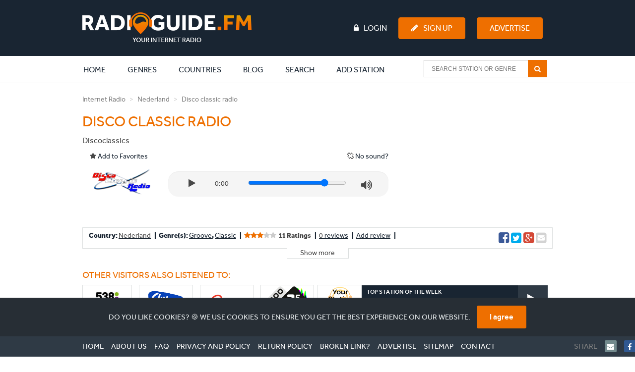

--- FILE ---
content_type: text/html; charset=UTF-8
request_url: https://www.radioguide.fm/internet-radio-nederland/disco-classic-radio
body_size: 15816
content:
<!DOCTYPE html>
<!--[if IE 8 ]>
<html class="ie8" itemscope itemtype="http://schema.org/WebPage"><![endif]-->
<!--[if IE 9 ]>
<html class="ie9" itemscope itemtype="http://schema.org/WebPage"><![endif]-->
<!--[if IE 10 ]>
<html class="ie10" itemscope itemtype="http://schema.org/WebPage"><![endif]-->

<head>
    <!-- Google tag (gtag.js) -->
    <script async src="https://www.googletagmanager.com/gtag/js?id=G-J69RZEEHYM"></script>
    <script>
        window.dataLayer = window.dataLayer || [];

        function gtag() {
            dataLayer.push(arguments);
        }

        gtag('js', new Date());

        gtag('config', 'G-J69RZEEHYM');
    </script>

    <!-- Global META -->
    <meta http-equiv="Content-Type" content="text/html; charset=utf-8">
    <meta charset="utf-8">
    <meta http-equiv="X-UA-Compatible" content="IE=edge,chrome=1">
    <meta name="apple-itunes-app" content="app-id=587362421">

    <meta name="viewport"
          content="width=device-width, initial-scale=1, maximum-scale=1, user-scalable=no, target-densitydpi=device-dpi">
    <meta name="apple-mobile-web-app-capable" content="yes">

    
    <!-- Page title -->
    <title>Disco classic radio | Radioguide.FM</title>

    <!-- Favicon -->
    <link rel="apple-touch-icon" sizes="180x180" href="/apple-touch-icon.png">
    <link rel="icon" type="image/png" sizes="32x32" href="/favicon-32x32.png">
    <link rel="icon" type="image/png" sizes="16x16" href="/favicon-16x16.png">
    <link rel="manifest" href="/manifest.json">
    <link rel="mask-icon" href="/safari-pinned-tab.svg" color="#ee6f00">
    <meta name="msapplication-TileColor" content="#ffffff">
    <meta name="theme-color" content="#ffffff">

    <!-- HTML5 shiv and Respond.js -->
    <!--[if lt IE 9]>
    <script src="https://oss.maxcdn.com/html5shiv/3.7.2/html5shiv.min.js"></script>
    <script src="https://oss.maxcdn.com/respond/1.4.2/respond.min.js"></script>
    <![endif]-->

    <meta name="title" content="Disco classic radio | Radioguide.FM">
<meta name="title" content="Disco classic radio | Radioguide.FM">
<meta name="description" content="Discoclassics">
<link href="/media/public/css/main.css?v=1764283984" rel="stylesheet">
    <!-- Semantic data -->
    <meta itemprop="name" content="Radioguide.FM - Listen to online radio stations in your genre">
    <meta itemprop="description"
          content="Listen to online radio stations in your favourite genre. Select your genre and listen. In each genre we have selected the most popular radio stations. Just click and listen. Your internet radio.">
    <!-- 74fc94b280a53c34 -->
</head>
<body>
<header>
    <!-- Full width background -->
    <div id="headerbg" class="hidden-xs">
        <div class="container">
            <div class="row">
                <div class="col-md-12">
                    <div class="row">
                        <div class="col-md-3">
                            <!-- Site logo -->
                            <a href="/" title="Radioguide.fm" class="pull-left"><img
                                        src="/public/img/rg-logo.png" id="header_logo"></a>

                        </div>
                        <div class="col-md-9">
                                                            <ul id="guest" class="pull-left">

                                </ul>
                                                        <ul class="pull-right">
                                                                    <li><a href="/login"><i class="fa fa-lock fa-inverse"
                                                                                      aria-hidden="true"></i>Login</a>
                                    </li>
                                    <li><a href="/user/register" class="btn btn-primary"><i
                                                    class="fa fa-pencil fa-inverse" aria-hidden="true"></i>Sign Up</a>
                                    </li>
                                    <li>
                                        <a href="/advertise" class="btn btn-primary">Advertise</a>
                                    </li>
                                                            </ul>
                        </div>
                    </div>
                </div>
            </div>
        </div>
    </div>
    <nav class="navbar">
        <div class="container">
            <div class="row">
                <div class="col-md-12">
                    <div class="navbar-header">

                        <button type="button" class="navbar-toggle collapsed" style="margin-right: 0px"
                                data-toggle="collapse" data-target="#navbar-collapse-1" aria-expanded="false">
                            <span class="sr-only">Toggle navigation</span>
                            <span class="icon-bar"></span>
                            <span class="icon-bar"></span>
                            <span class="icon-bar"></span>
                        </button>
                        <a class="navbar-brand visible-xs" rel="home" href="/" title="Radioguide.fm"
                           style="padding: 0px; margin-top: 10px; height: 0px;">
                            <img src="/img/radioguidelogo.png" class="img-responsive" style="width: 220px">
                        </a>
                    </div>
                    <div class="collapse navbar-collapse" id="navbar-collapse-1">
                        <a href="/">
                            <div class="rg-icon" style="margin-left: -85px; opacity: 0; margin-top: 3px;"></div>
                        </a>
                        <ul class="nav navbar-nav">
                            <li class="active"><a href="/">Home <span
                                            class="sr-only">(current)</span></a></li>
                            <li class="clearfix expand"><a href="/genre"
                                                           class="extra clearfix">Genres</a>
                                <div class="clearfix second">
                                    <div><p>Most popular genres:</p></div>
                                    <ul class="clearfix">
                                                                                    <li class="genre">
                                                <a href="/search/index?genre=pop">
                                                    <img src="/uploads/images/genre/pop.jpg" alt="Pop">
                                                    <p>Pop</p>
                                                    <div>
                                                        <i class="fa fa-music"></i>4270                                                    </div>
                                                </a>
                                            </li>
                                                                                    <li class="genre">
                                                <a href="/search/index?genre=rock">
                                                    <img src="/uploads/images/genre/rock.jpg" alt="Rock">
                                                    <p>Rock</p>
                                                    <div>
                                                        <i class="fa fa-music"></i>2310                                                    </div>
                                                </a>
                                            </li>
                                                                                    <li class="genre">
                                                <a href="/search/index?genre=top-40">
                                                    <img src="/uploads/images/genre/top-40.jpg" alt="Top 40">
                                                    <p>Top 40</p>
                                                    <div>
                                                        <i class="fa fa-music"></i>2212                                                    </div>
                                                </a>
                                            </li>
                                                                                    <li class="genre">
                                                <a href="/search/index?genre=hits">
                                                    <img src="/uploads/images/genre/hits.jpg" alt="Hits">
                                                    <p>Hits</p>
                                                    <div>
                                                        <i class="fa fa-music"></i>2010                                                    </div>
                                                </a>
                                            </li>
                                                                                    <li class="genre">
                                                <a href="/search/index?genre=oldies">
                                                    <img src="/uploads/images/genre/oldies.jpg" alt="Oldies">
                                                    <p>Oldies</p>
                                                    <div>
                                                        <i class="fa fa-music"></i>1747                                                    </div>
                                                </a>
                                            </li>
                                                                                    <li class="genre">
                                                <a href="/search/index?genre=dance">
                                                    <img src="/uploads/images/genre/dance.jpg" alt="Dance">
                                                    <p>Dance</p>
                                                    <div>
                                                        <i class="fa fa-music"></i>1738                                                    </div>
                                                </a>
                                            </li>
                                                                                    <li class="genre">
                                                <a href="/search/index?genre=talk">
                                                    <img src="/uploads/images/genre/talk.jpg" alt="Talk">
                                                    <p>Talk</p>
                                                    <div>
                                                        <i class="fa fa-music"></i>1628                                                    </div>
                                                </a>
                                            </li>
                                                                                    <li class="genre">
                                                <a href="/search/index?genre=news">
                                                    <img src="/uploads/images/genre/news.jpg" alt="News">
                                                    <p>News</p>
                                                    <div>
                                                        <i class="fa fa-music"></i>1322                                                    </div>
                                                </a>
                                            </li>
                                                                                    <li class="genre">
                                                <a href="/search/index?genre=classic">
                                                    <img src="/uploads/images/genre/classic.jpg" alt="Classic">
                                                    <p>Classic</p>
                                                    <div>
                                                        <i class="fa fa-music"></i>941                                                    </div>
                                                </a>
                                            </li>
                                                                                    <li class="genre">
                                                <a href="/search/index?genre=house">
                                                    <img src="/uploads/images/genre/house.jpg" alt="House">
                                                    <p>House</p>
                                                    <div>
                                                        <i class="fa fa-music"></i>907                                                    </div>
                                                </a>
                                            </li>
                                                                            </ul>
                                    <div class="clearfix"><a href="/genre">Show all genres</a>
                                    </div>
                                </div>
                            </li>
                            <li class="clearfix expand"><a href="/countries"
                                                           class="extra clearfix">Countries</a>
                                <div class="clearfix second">
                                    <div><p>Most popular countries:</p></div>
                                    <ul class="clearfix">
                                                                                    <li class="country">
                                                <a href="/internet-radio-united-states">
                                                    <img src="/uploads/images/region/united-states.jpg" alt="United States">
                                                    <p>United States</p>
                                                    <div>
                                                        <i class="fa fa-music"></i>4150                                                    </div>
                                                </a>
                                            </li>
                                                                                    <li class="country">
                                                <a href="/internet-radio-france">
                                                    <img src="/uploads/images/region/france.jpg" alt="France">
                                                    <p>France</p>
                                                    <div>
                                                        <i class="fa fa-music"></i>1047                                                    </div>
                                                </a>
                                            </li>
                                                                                    <li class="country">
                                                <a href="/internet-radio-england">
                                                    <img src="/uploads/images/region/england.jpg" alt="England">
                                                    <p>England</p>
                                                    <div>
                                                        <i class="fa fa-music"></i>836                                                    </div>
                                                </a>
                                            </li>
                                                                                    <li class="country">
                                                <a href="/internet-radio-nederland">
                                                    <img src="/uploads/images/region/nederland.jpg" alt="Nederland">
                                                    <p>Nederland</p>
                                                    <div>
                                                        <i class="fa fa-music"></i>708                                                    </div>
                                                </a>
                                            </li>
                                                                                    <li class="country">
                                                <a href="/internet-radio-deutschland">
                                                    <img src="/uploads/images/region/deutschland.jpg" alt="Deutschland">
                                                    <p>Deutschland</p>
                                                    <div>
                                                        <i class="fa fa-music"></i>642                                                    </div>
                                                </a>
                                            </li>
                                                                                    <li class="country">
                                                <a href="/internet-radio-canada">
                                                    <img src="/uploads/images/region/canada.jpg" alt="Canada">
                                                    <p>Canada</p>
                                                    <div>
                                                        <i class="fa fa-music"></i>528                                                    </div>
                                                </a>
                                            </li>
                                                                                    <li class="country">
                                                <a href="/internet-radio-espana">
                                                    <img src="/uploads/images/region/espana.jpg" alt="Espana">
                                                    <p>Espana</p>
                                                    <div>
                                                        <i class="fa fa-music"></i>468                                                    </div>
                                                </a>
                                            </li>
                                                                                    <li class="country">
                                                <a href="/internet-radio-italia">
                                                    <img src="/uploads/images/region/italia.jpg" alt="Italia">
                                                    <p>Italia</p>
                                                    <div>
                                                        <i class="fa fa-music"></i>436                                                    </div>
                                                </a>
                                            </li>
                                                                                    <li class="country">
                                                <a href="/internet-radio-brasil">
                                                    <img src="/uploads/images/region/brasil.jpg" alt="Brasil">
                                                    <p>Brasil</p>
                                                    <div>
                                                        <i class="fa fa-music"></i>345                                                    </div>
                                                </a>
                                            </li>
                                                                                    <li class="country">
                                                <a href="/internet-radio-belgie">
                                                    <img src="/uploads/images/region/belgie.jpg" alt="Belgie">
                                                    <p>Belgie</p>
                                                    <div>
                                                        <i class="fa fa-music"></i>299                                                    </div>
                                                </a>
                                            </li>
                                                                            </ul>
                                    <div class="clearfix"><a href="/countries">Show all
                                            countries</a></div>
                                </div>
                            </li>
                            <li class="clearfix expand"><a href="/blog"
                                                           class="extra clearfix">Blog</a>
                                <div class="clearfix second">
                                    <div><p>Latest blogs:</p></div>
                                    <ul class="clearfix">
                                                                                    <li class="genre">
                                                <a href="/blog/michael-jordan-net-worth-how-the-nba-legend-built-a-multi-billion-dollar-empire">
                                                    <img src="/uploads/images/blog/Michael Jordan net worth-2.jpg" alt="Michael Jordan Net Worth: How the NBA Legend Built a Multi-Billion Dollar Empire">
                                                    <p>Michael Jordan Net Worth: How the NBA Legend Built a Multi-Billion Dollar Empire</p>
                                                </a>
                                            </li>
                                                                                    <li class="genre">
                                                <a href="/blog/mexican-music-genres-artists-and-the-sounds-shaping-a-global-movement">
                                                    <img src="/uploads/images/blog/Mexican Music-2.jpg" alt="Mexican Music: Genres, Artists, and the Sounds Shaping a Global Movement">
                                                    <p>Mexican Music: Genres, Artists, and the Sounds Shaping a Global Movement</p>
                                                </a>
                                            </li>
                                                                                    <li class="genre">
                                                <a href="/blog/ishowspeed-net-worth-how-speed-turned-chaos-into-millions">
                                                    <img src="/uploads/images/blog/Ishowspeed net worth-2.png" alt="IShowSpeed Net Worth: How Speed Turned Chaos Into Millions">
                                                    <p>IShowSpeed Net Worth: How Speed Turned Chaos Into Millions</p>
                                                </a>
                                            </li>
                                                                                    <li class="genre">
                                                <a href="/blog/new-year-s-resolutions-the-ones-people-actually-keep-and-why-most-fail">
                                                    <img src="/uploads/images/blog/New Year's resolutions-3.jpg" alt="New Year’s Resolutions: The Ones People Actually Keep (And Why Most Fail)">
                                                    <p>New Year’s Resolutions: The Ones People Actually Keep (And Why Most Fail)</p>
                                                </a>
                                            </li>
                                                                                    <li class="genre">
                                                <a href="/blog/why-is-personal-data-privacy-important-in-a-world-of-constant-tracking">
                                                    <img src="/uploads/images/blog/tech-daily-CXklL5ca71w-unsplash.jpg" alt="Why Is Personal Data Privacy Important in a World of Constant Tracking">
                                                    <p>Why Is Personal Data Privacy Important in a World of Constant Tracking</p>
                                                </a>
                                            </li>
                                                                                    <li class="genre">
                                                <a href="/blog/most-checked-vins-of-2025-models-with-hidden-red-flags">
                                                    <img src="/uploads/images/blog/arw-zero--ftcb33tAgs-unsplash-2.jpg" alt="Most-Checked VINs of 2025: Models with Hidden Red Flags">
                                                    <p>Most-Checked VINs of 2025: Models with Hidden Red Flags</p>
                                                </a>
                                            </li>
                                                                                    <li class="genre">
                                                <a href="/blog/hoe-ziet-de-toekomst-van-seo-eruit">
                                                    <img src="/uploads/images/blog/De toekomst van SEO.jpg" alt="Hoe ziet de toekomst van SEO eruit?">
                                                    <p>Hoe ziet de toekomst van SEO eruit?</p>
                                                </a>
                                            </li>
                                                                                    <li class="genre">
                                                <a href="/blog/jelly-roll-s-extreme-weight-loss-explained-i-could-feel-myself-dying">
                                                    <img src="/uploads/images/blog/Jelly Roll weight loss-2.jpg" alt="Jelly Roll’s Extreme Weight Loss Explained: “I Could Feel Myself Dying”">
                                                    <p>Jelly Roll’s Extreme Weight Loss Explained: “I Could Feel Myself Dying”</p>
                                                </a>
                                            </li>
                                                                                    <li class="genre">
                                                <a href="/blog/christmas-movies-what-to-watch-this-holiday-season">
                                                    <img src="/uploads/images/blog/kerstfilm-gezellige-filmavond-thuis-3.jpg" alt="Christmas movies: what to watch this holiday season">
                                                    <p>Christmas movies: what to watch this holiday season</p>
                                                </a>
                                            </li>
                                                                                    <li class="genre">
                                                <a href="/blog/podcasts-helping-international-students-feel-at-home-abroad">
                                                    <img src="/uploads/images/blog/pexels-magda-ehlers-pexels-1054713.jpg" alt="Podcasts Helping International Students Feel at Home Abroad">
                                                    <p>Podcasts Helping International Students Feel at Home Abroad</p>
                                                </a>
                                            </li>
                                                                            </ul>
                                    <div class="clearfix"><a href="/blog">Show all blogs</a>
                                    </div>
                                </div>
                            </li>
                            <li><a href="/search/index">Search</a></li>
                                                            <li><a href="/add-station">Add station</a></li>
                                                    </ul>
                        <!-- begin AutoComplete search-->
                        <form class="navbar-form navbar-right clearfix" method="get"
                              action="/search/index">
                            <div class="ui-widget">
                                <input id="SearchAutocompleteHeader" name="searchtext"
                                       placeholder="Search station or genre">
                                <span class="input-group-btn">
                                    <button type="submit"
                                            class="btn btn-default btn-md" >
                                        <i class="fa fa-search fa-inverse" aria-hidden="true"></i>
                                    </button>
                                </span>
                            </div>
                        </form>
                        <ul class="nav navbar-nav header-items">
                                                            <li><a href="/login"><i class="fa fa-lock "
                                                                                  aria-hidden="true"></i> Login</a></li>
                                <li><a href="/user/register"><i class="fa fa-pencil"
                                                                                     aria-hidden="true"></i> Sign Up</a>
                                </li>
                                                    </ul>
                    </div>
                </div>
            </div>
        </div>
    </nav>
</header>

<body>

<script async src="https://pagead2.googlesyndication.com/pagead/js/adsbygoogle.js"></script>
<script src="//ajax.googleapis.com/ajax/libs/jquery/1.9.1/jquery.min.js"></script>
<script src="../js/delay.js"></script>

<!-- Breadcrumbs -->
<div class="container" itemprop="mainEntityOfPage" itemscope itemprop="organization"
     itemtype="http://schema.org/Organization">
    <div class="row" style="margin-top: -20px">
        <form id="w0" action="/internet-radio-nederland/disco-classic-radio" method="post">
<input type="hidden" name="_csrf" value="PrBcdZCF5-oMSz1YW5e3S4oFs9hRJgdIHYQ3NEfjoUoKggYa__OGs2IYfBwfxfoO-Er5iwl0MwJ1xU8DCZLgcw==">
        <meta name="csrf-param" content="_csrf">
<meta name="csrf-token" content="PrBcdZCF5-oMSz1YW5e3S4oFs9hRJgdIHYQ3NEfjoUoKggYa__OGs2IYfBwfxfoO-Er5iwl0MwJ1xU8DCZLgcw==">
        <div class="form-group field-ratingform-rating">

<input type="hidden" id="ratingform-rating" class="form-control" name="RatingForm[rating]">

</div>        <div class="form-group field-ratingform-radiostation_id">

<input type="hidden" id="ratingform-radiostation_id" class="form-control" name="RatingForm[radiostation_id]" value="5bd6cd2fb5551e2f4a8b48de">

</div>        </form>        <div class="col-md-12">
            <ol class="breadcrumb" itemprop="breadcrumb">
                <li><a href="/" title="Internet Radio">Internet Radio</a></li>
                <li><a href="/internet-radio-nederland"
                       title="Nederland">Nederland</a></li>
                <li class="active">Disco classic radio</li>
            </ol>
        </div>
    </div>
    <div itemscope itemtype="http://schema.org/RadioStation">
        <style>
            @media (max-width: 768px) {
                /* flip the entire row */
                .row.switch-xs {
                    transform: rotate(180deg);
                    -webkit-transform: rotate(180deg);
                    direction: rtl;
                    margin-bottom: 20px;
                }

                /* flip the col */
                .row.switch-xs > [class^="col-"] {
                    transform: rotate(-180deg);
                    -webkit-transform: rotate(-180deg);
                    direction: ltr;
                    margin-bottom: 0px;
                }

                body {
                    text-align: center;
                }

                .breadcrumb > li {
                    font-size: 12px;
                }
            }
        </style>
        <div class="col-md-8">
            <div class="row switch-xs">
                                    <div class="col-md-12">
                        <div class="row visible-xs visible-sm">
                            <div class="col-xs-6 col-md-3 col-xs-offset-3"
                                 style="border: solid 1px #ccc; border-radius: 5px; margin-bottom: 10px; margin-top: 10px;">
                                <img src="/uploads/images/radiostation/disco-classic-radio.jpg" class="img-responsive center-block"
                                     style="height: 100px">
                            </div>
                        </div>
                        <div class="row visible-xs visible-sm">
                            <!-- Radio station player -->
                            <div class="col-md-8" style="text-align: center; margin-bottom: 10px;">
                                <div class="row">
                                    <button class="btn btn-primary btn-large" id="mplayBtn"><i class="fa fa-play"
                                                                                               style="color: #fff;"></i>
                                        &nbsp;Listen radio
                                    </button>
                                    <button class="btn btn-primary btn-large" id="mloadBtn" style="display: none;"><i
                                                class="fa fa-spinner fa-spin" style="color: #fff;"></i> &nbsp;Listen
                                        radio
                                    </button>
                                    <button class="btn btn-primary btn-large" id="mpauseBtn" style="display: none;"><i
                                                class="fa fa-pause" style="color: #fff;"></i> &nbsp;Listen radio
                                    </button>
                                </div>
                            </div>
                        </div>
                        <div class="row visible-xs visible-sm">
                            <div class="col-md-12">
                                <div class="rating" style="text-align: center">
                                                                        <i class="fa fa-star fa-1x active" style="color: #ee6f00" aria-hidden="true"></i>                                                                        <i class="fa fa-star fa-1x active" style="color: #ee6f00" aria-hidden="true"></i>                                                                        <i class="fa fa-star fa-1x active" style="color: #ee6f00" aria-hidden="true"></i>                                                                        <i class="fa fa-star-o fa-1x" style="color: #cccccc" aria-hidden="true"></i>                                                                        <i class="fa fa-star-o fa-1x" style="color: #cccccc" aria-hidden="true"></i>                                    </li>
                                </div>
                            </div>
                        </div>
                        <div class="row" style="margin-bottom: 10px">
                            <div class="radiostation-title" style="padding: 0px">
                                <h1 itemprop="name">Disco classic radio</h1>
                                
                            </div>
                            <div class="radiostation-content" style="padding: 0px">
                                <p itemprop="description" class="bold"
                                   style="width: 100%; line-height: 1.5; font-size: 16px; margin: 0px;">Discoclassics</p>
                            </div>
                        </div>
                    </div>
                                <div class="col-md-12">
                    <a href="/radiostation/favorite?slug=disco-classic-radio"
                       class="favorite pull-left"><i class="fa fa-star"></i> Add to Favorites</a>
                    <a role='button' class="pull-right" id="no-sound" data-toggle="modal" data-target="#modalEmail"><i
                                class="fa fa-chain-broken"></i> No sound?</a>
                </div>
                <div class="col-md-12 hidden-sm hidden-xs" style="padding: 0; min-height: 80px">
                    <div class="col-xs-12 col-md-3 p-0">
                                                    <img src="/uploads/images/radiostation/disco-classic-radio.jpg" class="img-responsive center-block">
                        
                    </div>
                    <div class="col-xs-12 col-md-9 p-0">
                        <div class="well well-sm" style="">
                            <div class="row">
                                <div class="col-xs-2 text-right">
                                    <a href="javascript:void(0);" id="playBtn"><i class="fa fa-play"
                                                                                  aria-hidden="true"></i></a>
                                    <i class="fa fa-spinner fa-spin" id="loadBtn" aria-hidden="true"
                                       style="display:none;"></i>
                                    <a href="javascript:void(0);" id="pauseBtn" style="display:none;"><i
                                                class="fa fa-pause" aria-hidden="true"></i></a>
                                </div>
                                <div class="col-xs-2 text-center" id="title">
                                    <div id="timer">0:00</div>
                                </div>
                                <div class="col-xs-6">
                                    <input type="range" id="volBtn" name="volBtn" min="0" max="100" value="80">
                                </div>
                                <div class="col-xs-2">
                                    <span id='muteBtn'><i class="fa fa-volume-up" aria-hidden="true"></i></span>
                                    <span id='unmuteBtn' style="display:none;"><i class="fa fa-volume-off"
                                                                                  aria-hidden="true"></i></span>
                                </div>
                            </div>
                        </div>
                    </div>
                </div>
            </div>
        </div>
    </div>
    <div class="col-md-4 col-sm-12 hidden-xs hidden-sm">
        <div class="radiostation-right" style=" margin-top: -30px">

            <!-- 300x250_rg_new_07062018 -->
            <ins class="adsbygoogle"
                 style="display:block"
                 data-ad-client="ca-pub-7023873810903687"
                 data-ad-slot="1285814718"></ins>
            <script>
                (adsbygoogle = window.adsbygoogle || []).push({});
            </script>
            <!--<img class = 'image_delay' style= "z-index: 1; position: absolute;" src = '#' data-delayedsrc= '../public/img/banners/Radioguide-banner-300x250.jpg'> -->
        </div>
    </div>
    <meta itemprop="url" content="https://www.radioguide.fm/internet-radio-nederland/disco-classic-radio">
    <style>
        .well.well-sm {
            border-radius: 20px;
            border: 0;
            margin-top: 20px;
        }

        .well.well-sm > div.row > div.col-xs-2.text-right i {
            font-size: 18px;
        }

        .well.well-sm > div.row > div.col-xs-2 span i {
            font-size: 24px;
        }

        .well.well-sm > div.row > div {
            padding-top: 6px;
        }
    </style>
    <div class="clearfix"></div>

    <div class="row">
        <div class="col-md-12 hidden-xs hidden-sm">
            <!-- Info about the radio station -->
            <div class="station-stats">
                <ul class="clearfix">
                    <li itemprop="address" itemscope itemtype="http://schema.org/PostalAddress">Country: <a
                                href="/internet-radio-nederland"><span
                                    itemprop="addressLocality">Nederland</span></a></li>
                    <li>Genre(s): <a
                                href="/search/index?genre=groove">Groove</a>,
                        <a href="/search/index?genre=classic">Classic</a>
                    </li>
                    <span itemprop="aggregateRating" itemscope itemtype="http://schema.org/AggregateRating">
                            <li id="rating-container"> <span itemprop="ratingValue"
                                                             style="margin-left: 5px"> 11 Ratings</span>
                                                                    <i id="1"
                                       class="fa fa-star active"
                                       aria-hidden="true"> </i>
                                                                    <i id="2"
                                       class="fa fa-star active"
                                       aria-hidden="true"> </i>
                                                                    <i id="3"
                                       class="fa fa-star active"
                                       aria-hidden="true"> </i>
                                                                    <i id="4"
                                       class="fa fa-star "
                                       aria-hidden="true"> </i>
                                                                    <i id="5"
                                       class="fa fa-star "
                                       aria-hidden="true"> </i>
                                </li>
                            <li><a id="addrevlink"><span
                                            itemprop="reviewCount">0</span> reviews</a></li>
                        </span>
                    <li><a id="addrevlink">Add review</a></li>
                    <style>
                        li.pull-right:after {
                            content: none !important;
                        }
                    </style>
                    <li class="pull-right hidden-sm hidden-xs">
                        <a href="https://facebook.com/sharer/sharer.php?u=https://www.radioguide.fm/internet-radio-nederland/disco-classic-radio" target="_blank"
                           aria-label="Share on Facebook"><i class="fa fa-facebook-square"
                                                             style="font-size: 25px; color: #3B5998"></i></a>
                        <a href="https://twitter.com/home?status=https://www.radioguide.fm/internet-radio-nederland/disco-classic-radio" target="_blank"
                           aria-label="Share on Twitter"><i class="fa fa-twitter-square"
                                                            style="font-size: 25px; color: #00aced"></i></a>
                        <a href="https://plus.google.com/share?url=https://www.radioguide.fm/internet-radio-nederland/disco-classic-radio" target="_blank"
                           aria-label="Share on Google+"><i class="fa fa-google-plus-square"
                                                            style="font-size: 25px; color: #d34836"></i></a>
                        <i class="fa fa-envelope-square" style="font-size: 25px;"></i>
                    </li>
                </ul>
                <div class="tabs more clearfix" style="display: none;">
                    <div class="row">
                        <div class="col-md-12">
                            <ul class="nav nav-tabs nav-tabs-dropdown" role="tablist">
                                <li role="presentation" style="display: list-item;"><a data-toggle="tab" role="tab"
                                                                                       href="#tab-background"
                                                                                       class="nav-link">Background</a>
                                </li>
                                <li role="presentation" style="display: list-item;"><a data-toggle="tab" role="tab"
                                                                                       href="#tab-programs"
                                                                                       class="nav-link disabled">Programs &amp; DJ's</a></li>
                                <li role="presentation" style="display: list-item;"><a data-toggle="tab" role="tab"
                                                                                       href="#tab-pictures"
                                                                                       class="nav-link disabled">Pictures</a></li>
                                <li role="presentation" style="display: list-item;"><a data-toggle="tab" role="tab"
                                                                                       href="#tab-videos"
                                                                                       class="nav-link disabled">Videos</a></li>
                                <li role="presentation" style="display: list-item;"><a data-toggle="tab" role="tab"
                                                                                       href="#tab-playlist"
                                                                                       class="nav-link disabled">Playlist</a></li>

                                <li role="presentation" style="display: list-item;"><a data-toggle="tab" role="tab"
                                                                                       href="#tab-reviews"
                                                                                       class="nav-link">Reviews</a></li>
                                <li role="presentation" style="display: list-item;" class="active"><a data-toggle="tab"
                                                                                                      role="tab"
                                                                                                      href="#tab-social"
                                                                                                      class="nav-link">Social</a>
                                </li>
                            </ul>
                        </div>
                        <div class="col-md-12 tab-content">
                            <div id="tab-background" class="tab-pane" role="tabpanel">
                                <div class="row">
                                    <div class="col-sm-12">
                                        <hr>
                                    </div>
                                    <div class="col-sm-3"><strong>Description</strong></div>
                                    <div class="col-sm-9">Discoclassics</div>
                                                                                                                                                                                                                                                        </div>
                            </div>
                            <div id="tab-programs" class="tab-pane" role="tabpanel">
                                                            </div>
                            <div id="tab-pictures" class="tab-pane" role="tabpanel">
                                                            </div>
                            <div id="tab-videos" class="tab-pane" role="tabpanel">
                                                            </div>
                            <div id="tab-playlist" class="tab-pane" role="tabpanel">
                                <div class="row">
                                    <div class="col-md-12">
                                        <input type="hidden" value="tunein"
                                               id="playlisttype">
                                        <input type="hidden" value="" id="playlistid">
                                        <input type="hidden" value="true"
                                               id="tuneinenabled">
                                        <input type="hidden" value="true"
                                               id="shoutcastenabled">
                                        <p><strong>current program:</strong> <span class="program"></span></p>
                                        <p><strong>now playing:</strong> <span class="nowplaying"></span></p>
                                    </div>
                                </div>
                            </div>
                            <div id="tab-reviews" class="tab-pane" role="tabpanel">
                                                                <hr>
                                <form id="w1" action="/internet-radio-nederland/disco-classic-radio" method="post" enctype="multipart/form-data">
<input type="hidden" name="_csrf" value="PrBcdZCF5-oMSz1YW5e3S4oFs9hRJgdIHYQ3NEfjoUoKggYa__OGs2IYfBwfxfoO-Er5iwl0MwJ1xU8DCZLgcw==">
                                <div class="form-group field-reviewform-name required">
<div class="row"><div class="col-md-3"><label class="control-label" for="reviewform-name">Name</label></div><div class="col-sm-9"><input type="text" id="reviewform-name" class="form-control" name="ReviewForm[name]" error="test" aria-required="true"><p class="help-block help-block-error"></p></div></div>
</div>
                                <div class="form-group field-reviewform-email required">
<div class="row"><div class="col-md-3"><label class="control-label" for="reviewform-email">Email address (Will not be shown)</label></div><div class="col-sm-9"><input type="text" id="reviewform-email" class="form-control" name="ReviewForm[email]" error="test" aria-required="true"><p class="help-block help-block-error"></p></div></div>
</div>
                                <div class="form-group field-reviewform-review required">
<div class="row"><div class="col-md-3"><label class="control-label" for="reviewform-review">Review</label></div><div class="col-sm-9"><textarea id="reviewform-review" class="form-control" name="ReviewForm[review]" rows="4" error="test" aria-required="true"></textarea><p class="help-block help-block-error"></p></div></div>
</div>
                                <div class="row rating-row">
                                    <div class="col-md-3">
                                        <label class="control-label">Rating</label>
                                    </div>
                                    <div class="col-md-9">
                                        <div id="five-star-rating">
                                            <i class="fa fa-star star1" aria-hidden="true"></i>
                                            <i class="fa fa-star star2" aria-hidden="true"></i>
                                            <i class="fa fa-star star3" aria-hidden="true"></i>
                                            <i class="fa fa-star star4" aria-hidden="true"></i>
                                            <i class="fa fa-star star5" aria-hidden="true"></i>
                                            <input type="hidden" name="five-star-rating-value">
                                        </div>
                                    </div>
                                </div>

                                <input type="submit" class="btn btn-primary" value="Save">
                                </form>                            </div>
                            <div id="tab-social" class="tab-pane active" role="tabpanel">
                                <div id="fb-root"></div>
                                <script>(function (d, s, id) {
                                        var js, fjs = d.getElementsByTagName(s)[0];
                                        if (d.getElementById(id)) return;
                                        js = d.createElement(s);
                                        js.id = id;
                                        js.src = "//connect.facebook.net/en_US/sdk.js#xfbml=1&version=v2.8";
                                        fjs.parentNode.insertBefore(js, fjs);
                                    }(document, 'script', 'facebook-jssdk'));</script>
                                <div class="fb-comments" data-href="https://www.radioguide.fm/internet-radio-nederland/disco-classic-radio"
                                     data-numposts="5"></div>
                            </div>
                        </div>
                    </div>
                </div>
            </div>
            <div id="more">Show more</div>
        </div>
    </div>
    <div class="row">
        <div class="col-md-12">
            <div class="related_stations">

                <h4>other visitors also listened to:</h4>

                <div class="row">

                    <div class="col-md-6 col-sm-9 col-xs-12">
                        <ul>
                                                                                                <li class="col-md-3 col-sm-3 col-xs-3">
                                        <div>
                                            <a href="/internet-radio-nederland/radio538">
                                                <img src="/uploads/images/radiostation/radio-538-luisteren-live.jpg" class="img-responsive">
                                            </a>
                                        </div>
                                    </li>
                                                                        <li class="col-md-3 col-sm-3 col-xs-3">
                                        <div>
                                            <a href="/internet-radio-nederland/skyradio">
                                                <img src="/uploads/images/radiostation/SKY_radio-logo-COLOUR-2400_RGB.jpg" class="img-responsive">
                                            </a>
                                        </div>
                                    </li>
                                                                        <li class="col-md-3 col-sm-3 col-xs-3">
                                        <div>
                                            <a href="/internet-radio-nederland/qmusic">
                                                <img src="/uploads/images/radiostation/qmusic-2.png" class="img-responsive">
                                            </a>
                                        </div>
                                    </li>
                                                                        <li class="col-md-3 col-sm-3 col-xs-3">
                                        <div>
                                            <a href="/internet-radio-nederland/3fm">
                                                <img src="/uploads/images/radiostation/3fm2.png" class="img-responsive">
                                            </a>
                                        </div>
                                    </li>
                                                                                        </ul>
                    </div> <!-- end other listened to column -->

                    <div class="col-md-6 col-sm-9 col-xs-12 topstation hidden-xs hidden-sm" style="margin-bottom: 10px">
                                                    <a href="/add-station" style="margin: 0!important;">
                                <img src="/public/img/promo-logo2.png" class="img-responsive">
                                <div class="radio-stations">
                                    <p>Top station of the week</p>
                                    <h3>YOUR STATION HERE ?</h3>
                                </div>
                                                    <div class="play"><i class="fa fa-play fa-inverse fa-2x" aria-hidden="true"></i></div>
                        </a>
                    </div> <!-- end top station column -->

                </div> <!-- end row -->

            </div>
        </div>
    </div>
</div>
</div>
<!-- Div that shows the most popular radio stations -->
    <div class="stations-bg">
        <div class="container">
            <div class="row">
                <div class="col-md-12">
                    <h2>Popular radiostations in Nederland</h2>
                    <div class="row">
                        <ul class="clearfix countries">
                                                            <li class="col-md-2 col-sm-6 col-xs-6">
                                    <div>
                                        <a href="/internet-radio-nederland/radio538">
                                            <div>
                                                1                                            </div>
                                                                                            <img src="/uploads/images/radiostation/radio-538-luisteren-live.jpg" class="img-responsive">
                                            
                                        </a>
                                    </div>
                                </li>
                                                            <li class="col-md-2 col-sm-6 col-xs-6">
                                    <div>
                                        <a href="/internet-radio-nederland/skyradio">
                                            <div>
                                                2                                            </div>
                                                                                            <img src="/uploads/images/radiostation/SKY_radio-logo-COLOUR-2400_RGB.jpg" class="img-responsive">
                                            
                                        </a>
                                    </div>
                                </li>
                                                            <li class="col-md-2 col-sm-6 col-xs-6">
                                    <div>
                                        <a href="/internet-radio-nederland/qmusic">
                                            <div>
                                                3                                            </div>
                                                                                            <img src="/uploads/images/radiostation/qmusic-2.png" class="img-responsive">
                                            
                                        </a>
                                    </div>
                                </li>
                                                            <li class="col-md-2 col-sm-6 col-xs-6">
                                    <div>
                                        <a href="/internet-radio-nederland/3fm">
                                            <div>
                                                4                                            </div>
                                                                                            <img src="/uploads/images/radiostation/3fm2.png" class="img-responsive">
                                            
                                        </a>
                                    </div>
                                </li>
                                                            <li class="col-md-2 col-sm-6 col-xs-6">
                                    <div>
                                        <a href="/internet-radio-nederland/radio2">
                                            <div>
                                                5                                            </div>
                                                                                            <img src="/uploads/images/radiostation/radio-2-luisteren-live.jpg" class="img-responsive">
                                            
                                        </a>
                                    </div>
                                </li>
                                                            <li class="col-md-2 col-sm-6 col-xs-6">
                                    <div>
                                        <a href="/internet-radio-nederland/radio-veronica">
                                            <div>
                                                6                                            </div>
                                                                                            <img src="/uploads/images/radiostation/radio-veronica-luisteren-online.jpg" class="img-responsive">
                                            
                                        </a>
                                    </div>
                                </li>
                                                            <li class="col-md-2 col-sm-6 col-xs-6">
                                    <div>
                                        <a href="/internet-radio-nederland/radio10gold">
                                            <div>
                                                7                                            </div>
                                                                                            <img src="/uploads/images/radiostation/radio0.png" class="img-responsive">
                                            
                                        </a>
                                    </div>
                                </li>
                                                            <li class="col-md-2 col-sm-6 col-xs-6">
                                    <div>
                                        <a href="/internet-radio-nederland/100-procent-nl">
                                            <div>
                                                8                                            </div>
                                                                                            <img src="/uploads/images/radiostation/100p_NL_logo_2015.jpg" class="img-responsive">
                                            
                                        </a>
                                    </div>
                                </li>
                                                            <li class="col-md-2 col-sm-6 col-xs-6">
                                    <div>
                                        <a href="/internet-radio-nederland/radio-1">
                                            <div>
                                                9                                            </div>
                                                                                            <img src="/uploads/images/radiostation/radio-1-live-luisteren.jpg" class="img-responsive">
                                            
                                        </a>
                                    </div>
                                </li>
                                                            <li class="col-md-2 col-sm-6 col-xs-6">
                                    <div>
                                        <a href="/internet-radio-nederland/TukkerFM">
                                            <div>
                                                10                                            </div>
                                                                                            <img src="/uploads/images/radiostation/tukker-fm.4ddd5023.png" class="img-responsive">
                                            
                                        </a>
                                    </div>
                                </li>
                                                    </ul>
                    </div>
                </div>
            </div>
        </div>
    </div>
<div class="container">
    <div class="row">
        <ul class="clearfix">
            <li class="col-md-1 col-xs-12 spotlights hidden-xs hidden-sm"><label>spotlight</label>
                <div class="top-link">
                                        <a href="/add-station">
                        <img src="/public/img/promo-logo2.png" class="img-responsive">
                                                </a>
                </div>
            </li>
            <li class="col-md-10 col-xs-12 com hidden-xs hidden-sm">
                <!-- stationpage_728x90 -->
                <ins class="adsbygoogle"
                     style="display:block"
                     data-ad-client="ca-pub-7023873810903687"
                     data-ad-slot="3922258681"
                     data-ad-format="horizontal"></ins>
                <script>
                    (adsbygoogle = window.adsbygoogle || []).push({});
                </script>
                <!--<img class = 'image_delay' style= "z-index: 1; position: relative; left:0px;" src = '#' data-delayedsrc= '../public/img/banners/Radioguide-banner-79.jpg'>  --->
                <div>
                </div>

            </li>
            <li class="col-md-1 col-xs-12 spotlights hidden-xs hidden-sm"><label>spotlight</label>
                <div class="top-link">
                                        <a href="/add-station">
                        <img src="/public/img/promo-logo2.png" class="img-responsive">
                                                </a>
                </div>
            </li>
        </ul>
        <ul class="clearfix">
                                                                <li class="col-md-1 col-sm-3 col-xs-3">
                        <div>
                            <a href="/internet-radio-nederland/arrow-classic-rock">
                                                                    <img src="/uploads/images/radiostation/arrow-classic-rock-online-luis.jpg" class="img-responsive">
                                                            </a>
                        </div>
                    </li>
                                                                                <li class="col-md-1 col-sm-3 col-xs-3">
                        <div>
                            <a href="/internet-radio-nederland/zfmzoetermeer">
                                                                    <img src="/uploads/images/radiostation/zfmzoetermeer_logo.png" class="img-responsive">
                                                            </a>
                        </div>
                    </li>
                                                                                <li class="col-md-1 col-sm-3 col-xs-3">
                        <div>
                            <a href="/internet-radio-nederland/radio-sbs">
                                                                    <img src="/uploads/images/radiostation/cropped-LogoSBSWhiteLR.jpg" class="img-responsive">
                                                            </a>
                        </div>
                    </li>
                                                                                <li class="col-md-1 col-sm-3 col-xs-3">
                        <div>
                            <a href="/internet-radio-nederland/Sublime-fm-soul">
                                                                    <img src="/uploads/images/radiostation/sublime-soul.jpg" class="img-responsive">
                                                            </a>
                        </div>
                    </li>
                                                                                <li class="col-md-1 col-sm-3 col-xs-3">
                        <div>
                            <a href="/internet-radio-nederland/Sublime-fm-smooth">
                                                                    <img src="/uploads/images/radiostation/logog (1)-2.jpg" class="img-responsive">
                                                            </a>
                        </div>
                    </li>
                                                                                <li class="col-md-1 col-sm-3 col-xs-3">
                        <div>
                            <a href="/internet-radio-nederland/sublime-500">
                                                                    <img src="/uploads/images/radiostation/logog (2).jpg" class="img-responsive">
                                                            </a>
                        </div>
                    </li>
                                                                                <li class="col-md-1 col-sm-3 col-xs-3">
                        <div>
                            <a href="/internet-radio-nederland/arrow-jazz-fm-powered-by-sublime+">
                                                                    <img src="/uploads/images/radiostation/logog (3).jpg" class="img-responsive">
                                                            </a>
                        </div>
                    </li>
                                                                                <li class="col-md-1 col-sm-3 col-xs-3">
                        <div>
                            <a href="/internet-radio-nederland/Sublime-fm-pure-jazz">
                                                                    <img src="/uploads/images/radiostation/logog-2.jpg" class="img-responsive">
                                                            </a>
                        </div>
                    </li>
                                                                                <li class="col-md-1 col-sm-3 col-xs-3">
                        <div>
                            <a href="/internet-radio-nederland/loopreizen-radio">
                                                                    <img src="/uploads/images/radiostation/logo (2)-2.jpg" class="img-responsive">
                                                            </a>
                        </div>
                    </li>
                                                                                <li class="col-md-1 col-sm-3 col-xs-3">
                        <div>
                            <a href="/internet-radio-nederland/sun-fm-beachradio">
                                                                    <img src="/uploads/images/radiostation/Naamloos-5.jpg" class="img-responsive">
                                                            </a>
                        </div>
                    </li>
                                                                                <li class="col-md-1 col-sm-3 col-xs-3">
                        <div>
                            <a href="/internet-radio-nederland/radio-decibel">
                                                                    <img src="/uploads/images/radiostation/radio-decibel-luisteren-online.jpg" class="img-responsive">
                                                            </a>
                        </div>
                    </li>
                                                                                <li class="col-md-1 col-sm-3 col-xs-3">
                        <div>
                            <a href="/internet-radio-nederland/q-music-nonstop">
                                                                    <img src="/uploads/images/radiostation/q music.png" class="img-responsive">
                                                            </a>
                        </div>
                    </li>
                                                                                <li class="col-md-1 col-sm-3 col-xs-3">
                        <div>
                            <a href="/internet-radio-nederland/radio4">
                                                                    <img src="/uploads/images/radiostation/radio-4-live-luisteren.jpg" class="img-responsive">
                                                            </a>
                        </div>
                    </li>
                                                                                <li class="col-md-1 col-sm-3 col-xs-3">
                        <div>
                            <a href="/internet-radio-nederland/radio5">
                                                                    <img src="/uploads/images/radiostation/radio-5-live-luisteren.jpg" class="img-responsive">
                                                            </a>
                        </div>
                    </li>
                                                                                <li class="col-md-1 col-sm-3 col-xs-3">
                        <div>
                            <a href="/internet-radio-nederland/radio-6-soul-jazz">
                                                                    <img src="/uploads/images/radiostation/radio-6-soul-jazz.jpg" class="img-responsive">
                                                            </a>
                        </div>
                    </li>
                                                                                <li class="col-md-1 col-sm-3 col-xs-3">
                        <div>
                            <a href="/internet-radio-nederland/sublime">
                                                                    <img src="/uploads/images/radiostation/sublime fm logo.png" class="img-responsive">
                                                            </a>
                        </div>
                    </li>
                                                                                <li class="col-md-1 col-sm-3 col-xs-3">
                        <div>
                            <a href="/internet-radio-nederland/arrow-caz">
                                                                    <img src="/uploads/images/radiostation/arrow-caz-luisteren-online.jpg" class="img-responsive">
                                                            </a>
                        </div>
                    </li>
                                                                                <li class="col-md-1 col-sm-3 col-xs-3">
                        <div>
                            <a href="/internet-radio-nederland/skyradio-christmas">
                                                                    <img src="/uploads/images/radiostation/skyradio-christmas.jpg" class="img-responsive">
                                                            </a>
                        </div>
                    </li>
                                                                                <li class="col-md-1 col-sm-3 col-xs-3">
                        <div>
                            <a href="/internet-radio-nederland/sky-radio-hits">
                                                                    <img src="/uploads/images/radiostation/sky-radio-hits.jpg" class="img-responsive">
                                                            </a>
                        </div>
                    </li>
                                                                                <li class="col-md-1 col-sm-3 col-xs-3">
                        <div>
                            <a href="/internet-radio-nederland/skyradio-lovesongs">
                                                                    <img src="/uploads/images/radiostation/skyradio-lovesongs.jpg" class="img-responsive">
                                                            </a>
                        </div>
                    </li>
                                                                                <li class="col-md-1 col-sm-3 col-xs-3">
                        <div>
                            <a href="/internet-radio-nederland/free-radio">
                                                                    <img src="/uploads/images/radiostation/free-radio-1.jpg" class="img-responsive">
                                                            </a>
                        </div>
                    </li>
                                                                                <li class="col-md-1 col-sm-3 col-xs-3">
                        <div>
                            <a href="/internet-radio-nederland/skyradio-dance-classics">
                                                                    <img src="/uploads/images/radiostation/skyradio-dance-classics.jpg" class="img-responsive">
                                                            </a>
                        </div>
                    </li>
                                                                                <li class="col-md-1 col-sm-3 col-xs-3">
                        <div>
                            <a href="/internet-radio-nederland/skyradio-summerhits">
                                                                    <img src="/uploads/images/radiostation/skyradio-summerhits.jpg" class="img-responsive">
                                                            </a>
                        </div>
                    </li>
                                                                                <li class="col-md-1 col-sm-3 col-xs-3">
                        <div>
                            <a href="/internet-radio-nederland/bnr-nieuwsradio">
                                                                    <img src="/uploads/images/radiostation/bnr-nieuwsradio-live-luisteren.jpg" class="img-responsive">
                                                            </a>
                        </div>
                    </li>
                                                                                <li class="col-md-1 col-sm-3 col-xs-3">
                        <div>
                            <a href="/internet-radio-nederland/wildhitz">
                                                                    <img src="/uploads/images/radiostation/wildhitz.jpg" class="img-responsive">
                                                            </a>
                        </div>
                    </li>
                                                                                <li class="col-md-1 col-sm-3 col-xs-3">
                        <div>
                            <a href="/internet-radio-nederland/slamfm">
                                                                    <img src="/uploads/images/radiostation/slam-fm-luisteren-online.jpg" class="img-responsive">
                                                            </a>
                        </div>
                    </li>
                                                                <li class="col-md-6 com">
                        <div class="spotlight-between-small hidden-xs hidden-sm">

                            <!-- 468x60_new -->
                            <ins class="adsbygoogle"
                                 style="display:block"
                                 data-ad-client="ca-pub-7023873810903687"
                                 data-ad-slot="1230063688"></ins>
                            <script>
                                (adsbygoogle = window.adsbygoogle || []).push({});
                            </script>
                            <!--<img class = 'image_delay' style= "z-index: 1; position: absolute;" src = '#' data-delayedsrc= '../public/img/banners/Radioguide-banner-46.jpg'>  -->
                        </div>
                    </li>
                                                    <li class="col-md-1 col-sm-3 col-xs-3">
                        <div>
                            <a href="/internet-radio-nederland/classic-fm">
                                                                    <img src="/uploads/images/radiostation/classic-fm-online-live.jpg" class="img-responsive">
                                                            </a>
                        </div>
                    </li>
                                                                                <li class="col-md-1 col-sm-3 col-xs-3">
                        <div>
                            <a href="/internet-radio-nederland/538-dance-department">
                                                                    <img src="/uploads/images/radiostation/538-dance-department.jpg" class="img-responsive">
                                                            </a>
                        </div>
                    </li>
                                                                    </ul>
    </div>
</div>
    <div class="stations-bg trending">
        <div class="container">
            <div class="row">
                <div class="col-md-12">
                    <h2>Trending radio stations in Nederland</h2>
                    <div class="row">
                        <ul class="clearfix">

                                                            <li class="col-md-1 col-sm-3 col-xs-3">
                                    <div>
                                        <a href="/internet-radio-nederland/traffic-radio">
                                                                                            <img src="/uploads/images/radiostation/traffic-radio.jpg" class="img-responsive">
                                                                                    </a>
                                    </div>
                                </li>
                                                            <li class="col-md-1 col-sm-3 col-xs-3">
                                    <div>
                                        <a href="/internet-radio-nederland/de-vrolijke-piraat">
                                                                                            <img src="/uploads/images/radiostation/de-vrolijke-piraat.jpg" class="img-responsive">
                                                                                    </a>
                                    </div>
                                </li>
                                                            <li class="col-md-1 col-sm-3 col-xs-3">
                                    <div>
                                        <a href="/internet-radio-nederland/radio-10-disco-classics">
                                                                                            <img src="/uploads/images/radiostation/radio-10-disco-classics.jpg" class="img-responsive">
                                                                                    </a>
                                    </div>
                                </li>
                                                            <li class="col-md-1 col-sm-3 col-xs-3">
                                    <div>
                                        <a href="/internet-radio-nederland/intense-radio">
                                                                                            <img src="/uploads/images/radiostation/intense-radio.jpg" class="img-responsive">
                                                                                    </a>
                                    </div>
                                </li>
                                                            <li class="col-md-1 col-sm-3 col-xs-3">
                                    <div>
                                        <a href="/internet-radio-nederland/wild-fm">
                                                                                            <img src="/uploads/images/radiostation/wild-fm.jpg" class="img-responsive">
                                                                                    </a>
                                    </div>
                                </li>
                                                            <li class="col-md-1 col-sm-3 col-xs-3">
                                    <div>
                                        <a href="/internet-radio-nederland/funx-radio">
                                                                                            <img src="/uploads/images/radiostation/funx-radio-luisteren-online.jpg" class="img-responsive">
                                                                                    </a>
                                    </div>
                                </li>
                                                            <li class="col-md-1 col-sm-3 col-xs-3">
                                    <div>
                                        <a href="/internet-radio-nederland/radio-8fm">
                                                                                            <img src="/uploads/images/radiostation/radio-8fm.jpg" class="img-responsive">
                                                                                    </a>
                                    </div>
                                </li>
                                                            <li class="col-md-1 col-sm-3 col-xs-3">
                                    <div>
                                        <a href="/internet-radio-nederland/extra-gold">
                                                                                            <img src="/uploads/images/radiostation/extra-gold.jpg" class="img-responsive">
                                                                                    </a>
                                    </div>
                                </li>
                                                    </ul>
                    </div>
                </div>
            </div>
        </div>
    </div>
    <div class="container">
        <div class="row">
            <div class="col-md-12">
                <div class="show showstations">Show more stations</div>
                <div class="morestations">
                    <ul class="clearfix">
                        <div class="row">
                                                            <li class="col-md-1 col-sm-3 col-xs-3">
                                    <div>
                                        <a href="/internet-radio-nederland/grandprix-radio">
                                            <img src="/uploads/images/radiostation/gpr-600-retina.png" class="img-responsive lazy">
                                        </a>
                                    </div>
                                </li>

                                                                <li class="col-md-1 col-sm-3 col-xs-3">
                                    <div>
                                        <a href="/internet-radio-nederland/538-non-stop-40">
                                            <img src="/uploads/images/radiostation/538-non-stop-40.jpg" class="img-responsive lazy">
                                        </a>
                                    </div>
                                </li>

                                                                <li class="col-md-1 col-sm-3 col-xs-3">
                                    <div>
                                        <a href="/internet-radio-nederland/bnn-fm">
                                            <img src="/uploads/images/radiostation/bnn-fm-radio-luisteren-online.jpg" class="img-responsive lazy">
                                        </a>
                                    </div>
                                </li>

                                                                <li class="col-md-1 col-sm-3 col-xs-3">
                                    <div>
                                        <a href="/internet-radio-nederland/538-juize-fm">
                                            <img src="/uploads/images/radiostation/Slam!_Juize_logo.png" class="img-responsive lazy">
                                        </a>
                                    </div>
                                </li>

                                                                <li class="col-md-1 col-sm-3 col-xs-3">
                                    <div>
                                        <a href="/internet-radio-nederland/freshfm">
                                            <img src="/uploads/images/radiostation/fresh-fm-luisteren-live.jpg" class="img-responsive lazy">
                                        </a>
                                    </div>
                                </li>

                                                                <li class="col-md-1 col-sm-3 col-xs-3">
                                    <div>
                                        <a href="/internet-radio-nederland/538-hitzone">
                                            <img src="/uploads/images/radiostation/538-hitzone.jpg" class="img-responsive lazy">
                                        </a>
                                    </div>
                                </li>

                                                                <li class="col-md-1 col-sm-3 col-xs-3">
                                    <div>
                                        <a href="/internet-radio-nederland/veronica-rock-radio">
                                            <img src="/uploads/images/radiostation/veronica-rock-radio.jpg" class="img-responsive lazy">
                                        </a>
                                    </div>
                                </li>

                                                                <li class="col-md-1 col-sm-3 col-xs-3">
                                    <div>
                                        <a href="/internet-radio-nederland/538-ibiza">
                                            <img src="/uploads/images/radiostation/538-ibiza.jpg" class="img-responsive lazy">
                                        </a>
                                    </div>
                                </li>

                                                                <li class="col-md-1 col-sm-3 col-xs-3">
                                    <div>
                                        <a href="/internet-radio-nederland/radio-veronica-top-1000">
                                            <img src="/uploads/images/radiostation/radio-veronica-top-1000.jpg" class="img-responsive lazy">
                                        </a>
                                    </div>
                                </li>

                                                                <li class="col-md-1 col-sm-3 col-xs-3">
                                    <div>
                                        <a href="/internet-radio-nederland/hitradio-veronica">
                                            <img src="/uploads/images/radiostation/hitradio-veronica.jpg" class="img-responsive lazy">
                                        </a>
                                    </div>
                                </li>

                                                                <li class="col-md-1 col-sm-3 col-xs-3">
                                    <div>
                                        <a href="/internet-radio-nederland/4everradio">
                                            <img src="/uploads/images/radiostation/4EverRadio Logo.png" class="img-responsive lazy">
                                        </a>
                                    </div>
                                </li>

                                                                <li class="col-md-1 col-sm-3 col-xs-3">
                                    <div>
                                        <a href="/internet-radio-nederland/cityfm-classic-roc">
                                            <img src="/uploads/images/radiostation/city-fm-luisteren-online.jpg" class="img-responsive lazy">
                                        </a>
                                    </div>
                                </li>

                                                                <li class="col-md-1 col-sm-3 col-xs-3">
                                    <div>
                                        <a href="/internet-radio-nederland/radio-10-60s-70s-hits">
                                            <img src="/uploads/images/radiostation/radio-10-60s-70s-hits.jpg" class="img-responsive lazy">
                                        </a>
                                    </div>
                                </li>

                                                                <li class="col-md-1 col-sm-3 col-xs-3">
                                    <div>
                                        <a href="/internet-radio-nederland/radio-10-gold-60s-70s">
                                            <img src="/uploads/images/radiostation/radio-10-gold-60s-70s.jpg" class="img-responsive lazy">
                                        </a>
                                    </div>
                                </li>

                                                                <li class="col-md-1 col-sm-3 col-xs-3">
                                    <div>
                                        <a href="/internet-radio-nederland/radio-10-80s-hits">
                                            <img src="/uploads/images/radiostation/radio-10-80s-hits.jpg" class="img-responsive lazy">
                                        </a>
                                    </div>
                                </li>

                                                                <li class="col-md-1 col-sm-3 col-xs-3">
                                    <div>
                                        <a href="/internet-radio-nederland/radio-10-gold-80s">
                                            <img src="/uploads/images/radiostation/radio-10-gold-80s.jpg" class="img-responsive lazy">
                                        </a>
                                    </div>
                                </li>

                                                                <li class="col-md-1 col-sm-3 col-xs-3">
                                    <div>
                                        <a href="/internet-radio-nederland/radio-10-90s-hits">
                                            <img src="/uploads/images/radiostation/radio-10-90s-hits.jpg" class="img-responsive lazy">
                                        </a>
                                    </div>
                                </li>

                                                                <li class="col-md-1 col-sm-3 col-xs-3">
                                    <div>
                                        <a href="/internet-radio-nederland/radio-10-gold-90s">
                                            <img src="/uploads/images/radiostation/radio-10-gold-90s.jpg" class="img-responsive lazy">
                                        </a>
                                    </div>
                                </li>

                                                                <li class="col-md-1 col-sm-3 col-xs-3">
                                    <div>
                                        <a href="/internet-radio-nederland/radio-10-zomerhits">
                                            <img src="/uploads/images/radiostation/radio-10-zomerhits.jpg" class="img-responsive lazy">
                                        </a>
                                    </div>
                                </li>

                                                                <li class="col-md-1 col-sm-3 col-xs-3">
                                    <div>
                                        <a href="/internet-radio-nederland/radionl">
                                            <img src="/uploads/images/radiostation/radio-nl-luisteren-online.jpg" class="img-responsive lazy">
                                        </a>
                                    </div>
                                </li>

                                                                <li class="col-md-1 col-sm-3 col-xs-3">
                                    <div>
                                        <a href="/internet-radio-nederland/concertzender">
                                            <img src="/uploads/images/radiostation/concertzender.jpg" class="img-responsive lazy">
                                        </a>
                                    </div>
                                </li>

                                                                <li class="col-md-1 col-sm-3 col-xs-3">
                                    <div>
                                        <a href="/internet-radio-nederland/nashvillenl">
                                            <img src="/uploads/images/radiostation/nashville-fm.jpg" class="img-responsive lazy">
                                        </a>
                                    </div>
                                </li>

                                                                <li class="col-md-1 col-sm-3 col-xs-3">
                                    <div>
                                        <a href="/internet-radio-nederland/kinderradio-fm">
                                            <img src="/uploads/images/radiostation/kinderradio-fm-luisteren-online.jpg" class="img-responsive lazy">
                                        </a>
                                    </div>
                                </li>

                                                                <li class="col-md-1 col-sm-3 col-xs-3">
                                    <div>
                                        <a href="/internet-radio-nederland/pinguin-radio">
                                            <img src="/uploads/images/radiostation/pinguin-radio-luisteren-online.jpg" class="img-responsive lazy">
                                        </a>
                                    </div>
                                </li>

                                                                <li class="col-md-1 col-sm-3 col-xs-3">
                                    <div>
                                        <a href="/internet-radio-nederland/gigantnl">
                                            <img src="/uploads/images/radiostation/gigantfm-luisteren-online.jpg" class="img-responsive lazy">
                                        </a>
                                    </div>
                                </li>

                                                                <li class="col-md-1 col-sm-3 col-xs-3">
                                    <div>
                                        <a href="/internet-radio-nederland/hardcore">
                                            <img src="/uploads/images/radiostation/hardcore-radio-luisteren-online.jpg" class="img-responsive lazy">
                                        </a>
                                    </div>
                                </li>

                                                                <li class="col-md-1 col-sm-3 col-xs-3">
                                    <div>
                                        <a href="/internet-radio-nederland/omrop-fryslan-luisteren-live">
                                            <img src="/uploads/images/radiostation/omrop-fryslan-luisteren-live.jpg" class="img-responsive lazy">
                                        </a>
                                    </div>
                                </li>

                                                                <li class="col-md-1 col-sm-3 col-xs-3">
                                    <div>
                                        <a href="/internet-radio-nederland/rtvwest">
                                            <img src="/uploads/images/radiostation/radio-tv-west-luisteren-online.jpg" class="img-responsive lazy">
                                        </a>
                                    </div>
                                </li>

                                                                <li class="col-md-1 col-sm-3 col-xs-3">
                                    <div>
                                        <a href="/internet-radio-nederland/radio-omroep-vlaardingen">
                                            <img src="/uploads/images/radiostation/radio-omroep-vlaardingen.jpg" class="img-responsive lazy">
                                        </a>
                                    </div>
                                </li>

                                                                <li class="col-md-1 col-sm-3 col-xs-3">
                                    <div>
                                        <a href="/internet-radio-nederland/kxradio">
                                            <img src="/uploads/images/radiostation/kxradio-luisteren-online.jpg" class="img-responsive lazy">
                                        </a>
                                    </div>
                                </li>

                                                                <li class="col-md-1 col-sm-3 col-xs-3">
                                    <div>
                                        <a href="/internet-radio-nederland/trance-radio-1">
                                            <img src="/uploads/images/radiostation/trance-radio-1.jpg" class="img-responsive lazy">
                                        </a>
                                    </div>
                                </li>

                                                                <li class="col-md-1 col-sm-3 col-xs-3">
                                    <div>
                                        <a href="/internet-radio-nederland/dance-radio-1">
                                            <img src="/uploads/images/radiostation/dance-radio-1.jpg" class="img-responsive lazy">
                                        </a>
                                    </div>
                                </li>

                                                                <li class="col-md-1 col-sm-3 col-xs-3">
                                    <div>
                                        <a href="/internet-radio-nederland/disco-classic-radio">
                                            <img src="/uploads/images/radiostation/disco-classic-radio.jpg" class="img-responsive lazy">
                                        </a>
                                    </div>
                                </li>

                                                                <li class="col-md-1 col-sm-3 col-xs-3">
                                    <div>
                                        <a href="/internet-radio-nederland/efteling-radio">
                                            <img src="/uploads/images/radiostation/efteling-radio.jpg" class="img-responsive lazy">
                                        </a>
                                    </div>
                                </li>

                                                                <li class="col-md-1 col-sm-3 col-xs-3">
                                    <div>
                                        <a href="/internet-radio-nederland/deepfm-radio">
                                            <img src="/uploads/images/radiostation/deepfm-radio.jpg" class="img-responsive lazy">
                                        </a>
                                    </div>
                                </li>

                                                                <li class="col-md-1 col-sm-3 col-xs-3">
                                    <div>
                                        <a href="/internet-radio-nederland/l1-radio">
                                            <img src="/uploads/images/radiostation/l1-radio.jpg" class="img-responsive lazy">
                                        </a>
                                    </div>
                                </li>

                                                                <li class="col-md-1 col-sm-3 col-xs-3">
                                    <div>
                                        <a href="/internet-radio-nederland/rtv-rijnmond-radio">
                                            <img src="/uploads/images/radiostation/Rijnmond_Landscape_Divisies_FC.jpg" class="img-responsive lazy">
                                        </a>
                                    </div>
                                </li>

                                                                <li class="col-md-1 col-sm-3 col-xs-3">
                                    <div>
                                        <a href="/internet-radio-nederland/rtv-drenthe-radio">
                                            <img src="/uploads/images/radiostation/rtv-drenthe-radio.jpg" class="img-responsive lazy">
                                        </a>
                                    </div>
                                </li>

                                                                <li class="col-md-1 col-sm-3 col-xs-3">
                                    <div>
                                        <a href="/internet-radio-nederland/radio-omroep-zeeland">
                                            <img src="/uploads/images/radiostation/radio-omroep-zeeland.jpg" class="img-responsive lazy">
                                        </a>
                                    </div>
                                </li>

                                                                <li class="col-md-1 col-sm-3 col-xs-3">
                                    <div>
                                        <a href="/internet-radio-nederland/radio-omroep-brabant">
                                            <img src="/uploads/images/radiostation/radio-omroep-brabant.jpg" class="img-responsive lazy">
                                        </a>
                                    </div>
                                </li>

                                                                <li class="col-md-1 col-sm-3 col-xs-3">
                                    <div>
                                        <a href="/internet-radio-nederland/rtv-noord-holland-radio">
                                            <img src="/uploads/images/radiostation/RTV.png" class="img-responsive lazy">
                                        </a>
                                    </div>
                                </li>

                                                                <li class="col-md-1 col-sm-3 col-xs-3">
                                    <div>
                                        <a href="/internet-radio-nederland/radio-oost">
                                            <img src="/uploads/images/radiostation/radio-oost.jpg" class="img-responsive lazy">
                                        </a>
                                    </div>
                                </li>

                                                                <li class="col-md-1 col-sm-3 col-xs-3">
                                    <div>
                                        <a href="/internet-radio-nederland/rtv-radio-noord">
                                            <img src="/uploads/images/radiostation/rtv-radio-noord.jpg" class="img-responsive lazy">
                                        </a>
                                    </div>
                                </li>

                                                                <li class="col-md-1 col-sm-3 col-xs-3">
                                    <div>
                                        <a href="/internet-radio-nederland/radio-gelderland">
                                            <img src="/uploads/images/radiostation/radio-gelderland.jpg" class="img-responsive lazy">
                                        </a>
                                    </div>
                                </li>

                                                                <li class="col-md-1 col-sm-3 col-xs-3">
                                    <div>
                                        <a href="/internet-radio-nederland/radio-m-utrecht">
                                            <img src="/uploads/images/radiostation/radio-m-utrecht.jpg" class="img-responsive lazy">
                                        </a>
                                    </div>
                                </li>

                                                                <li class="col-md-1 col-sm-3 col-xs-3">
                                    <div>
                                        <a href="/internet-radio-nederland/gouda-fm">
                                            <img src="/uploads/images/radiostation/gouda-fm.jpg" class="img-responsive lazy">
                                        </a>
                                    </div>
                                </li>

                                                                <li class="col-md-1 col-sm-3 col-xs-3">
                                    <div>
                                        <a href="/internet-radio-nederland/soul-radio">
                                            <img src="/uploads/images/radiostation/soul-radio.jpg" class="img-responsive lazy">
                                        </a>
                                    </div>
                                </li>

                                                                <li class="col-md-1 col-sm-3 col-xs-3">
                                    <div>
                                        <a href="/internet-radio-nederland/pro-fm-radio">
                                            <img src="/uploads/images/radiostation/pro-fm-radio.jpg" class="img-responsive lazy">
                                        </a>
                                    </div>
                                </li>

                                                                <li class="col-md-1 col-sm-3 col-xs-3">
                                    <div>
                                        <a href="/internet-radio-nederland/puur-nationaal">
                                            <img src="/uploads/images/radiostation/puur-nationaal.jpg" class="img-responsive lazy">
                                        </a>
                                    </div>
                                </li>

                                                                <li class="col-md-1 col-sm-3 col-xs-3">
                                    <div>
                                        <a href="/internet-radio-nederland/radio-continu">
                                            <img src="/uploads/images/radiostation/radio-continu.jpg" class="img-responsive lazy">
                                        </a>
                                    </div>
                                </li>

                                                                <li class="col-md-1 col-sm-3 col-xs-3">
                                    <div>
                                        <a href="/internet-radio-nederland/sterren-nl-radio">
                                            <img src="/uploads/images/radiostation/sterren-nl-radio.jpg" class="img-responsive lazy">
                                        </a>
                                    </div>
                                </li>

                                                                <li class="col-md-1 col-sm-3 col-xs-3">
                                    <div>
                                        <a href="/internet-radio-nederland/radio-tour-de-france-luisteren">
                                            <img src="/uploads/images/radiostation/radio-tour-de-france-luisteren.jpg" class="img-responsive lazy">
                                        </a>
                                    </div>
                                </li>

                                                                <li class="col-md-1 col-sm-3 col-xs-3">
                                    <div>
                                        <a href="/internet-radio-nederland/old-mens-radio">
                                            <img src="/uploads/images/radiostation/old-mens-radio.jpg" class="img-responsive lazy">
                                        </a>
                                    </div>
                                </li>

                                                                <li class="col-md-1 col-sm-3 col-xs-3">
                                    <div>
                                        <a href="/internet-radio-nederland/polderpop-radio">
                                            <img src="/uploads/images/radiostation/polderpopradiologo[1].png" class="img-responsive lazy">
                                        </a>
                                    </div>
                                </li>

                                                                <li class="col-md-1 col-sm-3 col-xs-3">
                                    <div>
                                        <a href="/internet-radio-nederland/radio-rfm-nl">
                                            <img src="/uploads/images/radiostation/radio-rfm-nl.jpg" class="img-responsive lazy">
                                        </a>
                                    </div>
                                </li>

                                                                <li class="col-md-1 col-sm-3 col-xs-3">
                                    <div>
                                        <a href="/internet-radio-nederland/frits365-take-it-easy">
                                            <img src="/uploads/images/radiostation/frits365-take-it-easy.jpg" class="img-responsive lazy">
                                        </a>
                                    </div>
                                </li>

                                                                <li class="col-md-1 col-sm-3 col-xs-3">
                                    <div>
                                        <a href="/internet-radio-nederland/gold-track-radio">
                                            <img src="/uploads/images/radiostation/gold-track-radio.jpg" class="img-responsive lazy">
                                        </a>
                                    </div>
                                </li>

                                                                <li class="col-md-1 col-sm-3 col-xs-3">
                                    <div>
                                        <a href="/internet-radio-nederland/xtraradio">
                                            <img src="/uploads/images/radiostation/xtraradio.jpg" class="img-responsive lazy">
                                        </a>
                                    </div>
                                </li>

                                                                <li class="col-md-1 col-sm-3 col-xs-3">
                                    <div>
                                        <a href="/internet-radio-nederland/danceteria-nl">
                                            <img src="/uploads/images/radiostation/danceteria.jpg" class="img-responsive lazy">
                                        </a>
                                    </div>
                                </li>

                                                                <li class="col-md-1 col-sm-3 col-xs-3">
                                    <div>
                                        <a href="/internet-radio-nederland/piratenhits">
                                            <img src="/uploads/images/radiostation/piratenhits.jpg" class="img-responsive lazy">
                                        </a>
                                    </div>
                                </li>

                                                                <li class="col-md-1 col-sm-3 col-xs-3">
                                    <div>
                                        <a href="/internet-radio-nederland/waterstad-fm">
                                            <img src="/uploads/images/radiostation/waterstad-fm.jpg" class="img-responsive lazy">
                                        </a>
                                    </div>
                                </li>

                                                                <li class="col-md-1 col-sm-3 col-xs-3">
                                    <div>
                                        <a href="/internet-radio-nederland/dolfijn-fm">
                                            <img src="/uploads/images/radiostation/dolfijn-fm.jpg" class="img-responsive lazy">
                                        </a>
                                    </div>
                                </li>

                                                                <li class="col-md-1 col-sm-3 col-xs-3">
                                    <div>
                                        <a href="/internet-radio-nederland/jouw-fm">
                                            <img src="/uploads/images/radiostation/jouw-fm.jpg" class="img-responsive lazy">
                                        </a>
                                    </div>
                                </li>

                                                                <li class="col-md-1 col-sm-3 col-xs-3">
                                    <div>
                                        <a href="/internet-radio-nederland/gold-star-radio">
                                            <img src="/uploads/images/radiostation/gold-star-radio.jpg" class="img-responsive lazy">
                                        </a>
                                    </div>
                                </li>

                                                                <li class="col-md-1 col-sm-3 col-xs-3">
                                    <div>
                                        <a href="/internet-radio-nederland/radio-g-fm">
                                            <img src="/uploads/images/radiostation/radio-g-fm.jpg" class="img-responsive lazy">
                                        </a>
                                    </div>
                                </li>

                                                                <li class="col-md-1 col-sm-3 col-xs-3">
                                    <div>
                                        <a href="/internet-radio-nederland/jamz-den-haag">
                                            <img src="/uploads/images/radiostation/c300-2.png" class="img-responsive lazy">
                                        </a>
                                    </div>
                                </li>

                                                                <li class="col-md-1 col-sm-3 col-xs-3">
                                    <div>
                                        <a href="/internet-radio-nederland/radio-goud-van-oud">
                                            <img src="/uploads/images/radiostation/radio-goud-van-oud.jpg" class="img-responsive lazy">
                                        </a>
                                    </div>
                                </li>

                                                                <li class="col-md-1 col-sm-3 col-xs-3">
                                    <div>
                                        <a href="/internet-radio-nederland/mix724-classic-rock">
                                            <img src="/uploads/images/radiostation/mix724-classic-rock.jpg" class="img-responsive lazy">
                                        </a>
                                    </div>
                                </li>

                                                                <li class="col-md-1 col-sm-3 col-xs-3">
                                    <div>
                                        <a href="/internet-radio-nederland/mix724-feel-good-feel-the-music">
                                            <img src="/uploads/images/radiostation/mix724-feel-good-feel-the-music.jpg" class="img-responsive lazy">
                                        </a>
                                    </div>
                                </li>

                                                                <li class="col-md-1 col-sm-3 col-xs-3">
                                    <div>
                                        <a href="/internet-radio-nederland/hollandfm-9097-gran-canaria">
                                            <img src="/uploads/images/radiostation/hollandfm-9097-gran-canaria.jpg" class="img-responsive lazy">
                                        </a>
                                    </div>
                                </li>

                                                                <li class="col-md-1 col-sm-3 col-xs-3">
                                    <div>
                                        <a href="/internet-radio-nederland/hitstreamfm">
                                            <img src="/uploads/images/radiostation/hitstreamfm.jpg" class="img-responsive lazy">
                                        </a>
                                    </div>
                                </li>

                                                                <li class="col-md-1 col-sm-3 col-xs-3">
                                    <div>
                                        <a href="/internet-radio-nederland/club-ddd-fm">
                                            <img src="/uploads/images/radiostation/club-ddd-fm.jpg" class="img-responsive lazy">
                                        </a>
                                    </div>
                                </li>

                                                        </div>
                    </ul>
                </div>
            </div>
        </div>
    </div>
    </div>
<!-- Div with info -->
<div class="radio-info">
    <div class="container">
        <div class="row">
            <div class="col-md-4">
                <i class="fa fa-music fa-5x"></i>
                <h2>START YOUR STATION</h2>
                <p>Add your internet radio station on radioguide.FM and create your own station page. Increase your
                    exposure worldwide!</p>
                <a href="/add-station">Add your station now</a>
            </div>
            <div class="col-md-4">
                <i class="fa fa-globe fa-5x"></i>
                <h2>ALL GENRES AVAILABLE</h2>
                <p>Listen to all your favorite music by choosing your favorite genre on Radioguide.FM. Jazz, Rock and
                    Classical music one click away.</p>
                <a href="/genre">Browse genres</a>
            </div>
            <div class="col-md-4">
                <i class="fa fa-headphones fa-5x"></i>
                <h2>EASY TO USE</h2>
                <p>All your favorite radiostations just one click away. Just choose your favorite radiostation and
                    listen to the best radio stations in the world.</p>
                <a href="/search/index">Start using</a>
            </div>
        </div>
    </div>
</div>
<!-- Div where you can add stations -->
<div class="add-station">
    <div class="container">
        <div class="row">
            <div class="col-md-12">
                <a href="/add-station">
						<span class="fa-stack fa-3x">
							<i class="fa fa-circle fa-stack-2x"></i>
							<i class="fa fa-plus fa-stack-1x fa-inverse"></i>
						</span>
                </a>
                <h2><a href="/add-station" title="Add station now">Add station now</a></h2>
                <p>Would you like to have your own station on radioguide.fm? <br> Sign up now and promote your station
                    to a worldwide audience. </p>
                <p><a href="/add-station" title="Sign up" id="sign">Sign up</a></p>
            </div>
        </div>
    </div>
</div>
<div class="visible-xs visible-sm"
     style="overflow:hidden; bottom: 0; position: fixed; height: 50px; background: #192532; width: 100%; z-index: 10; text-align: center; align-items: center; margin: 0 auto">
    <div class="ad-footer" style="height: 50px; width: 320px; margin: 0 auto">
        <!-- 320x50_new_07062018 -->
        <ins class="adsbygoogle"
             style="display:block"
             data-ad-client="ca-pub-7023873810903687"
             data-ad-slot="1081800580"></ins>
        <script>
            (adsbygoogle = window.adsbygoogle || []).push({});
        </script>

    </div>
</div>
<script>
    // Uncomment for preroll 
    var preroll = '';
    var stream = {
        'preroll': preroll, 'stream': 'https://discoclassicradio.nl/stream'
    };
</script>
<div class="modal fade" id="modalEmail" tabindex="-1" role="dialog" aria-labelledby="exampleModalLongTitle">
    <div class="modal-dialog" role="document">
        <div class="modal-content">
            <!-- Modal Header -->
            <div class="modal-header">
                <h4 class="modal-title">Email</h4>
                <button type="button" class="btn btn-primary pull-right" data-dismiss="modal">Close &times;</button>
            </div>

            <!-- Modal body -->
            <div class="modal-body">
                <p>Solving the problem as good as possible and informing you requires your email address. we will update
                    you as soon as possible.</p>
                <input id='nosound_mail' class='form-control' type='text' name='email' placeholder="Email"><br>
                <button data-dismiss="modal" style='display: block; margin: 0 auto;' class="btn btn-primary"
                        onclick="loadNoSoundNotice()" data-toggle="modal" data-target="#exampleModalLong">Continue no
                    sound report</a>
            </div>
        </div>
    </div>
</div>

<div class="modal fade" id="exampleModalLong" tabindex="-1" role="dialog" aria-labelledby="exampleModalLongTitle">
    <div class="modal-dialog" role="document">
        <div class="modal-content">
            <div class="modal-header">
                <button type="button" class="btn btn-primary pull-right" data-dismiss="modal">Close &times;</button>
                <h2 class="modal-title" id="exampleModalLongTitle">FAQ</h2>
                <p>
                    <strong style="font-family:verdana, geneva;font-size:small;">Frequently Asked Questions</strong></p>
            </div>
            <div class="modal-body">
                <div class="alert alert-success" style="display:none;" id="nosound-message">No Sound Report successful!
                    In the meanwhile, please look if your problem is in our FAQ:
                </div>
                <input type="hidden" id="nosound-input"
                       value="/nosound/create/5bd6cd2fb5551e2f4a8b48de">
                <input type="hidden" id="faq-input" value="/page/get/faq">
                <div id="loader" style="display:none;"></div>
                <div class="row page-row">
                    <div class="col-md-12">
                        <strong>What could be the reason there is no sound?</strong>
                        <ol>
                            <li>
                                1. Make sure your speakers and the media player are not muted :) Not an uncommon problem
                                ;)
                            </li>
                            <li>
                                2. Please try again in another browser, preferably Chrome, Firefox and when using a
                                windows media player option Internet Explorer.
                            </li>
                            <li>
                                3. Try another stream type clicking: windows media player or external player as
                                alternative
                            </li>
                            <li>
                                4. Be patient, some radiostations load within 10-20 seconds due to high traffic issues.&nbsp;
                            </li>
                            <li>
                                5. If you do not have any flash player we automatically load the second best player, so
                                again be patient.
                            </li>
                            <li>
                                6. If the stream doesn&#39;t&nbsp;start automatically please click the play button or
                                the mp3 option on the right, please retry 1,2 or 3 times. Most of the times this works.
                            </li>
                            <li>
                                7. If you are using a windows media player, this will mostly only work in Internet
                                Explorer.
                            </li>
                            <li>
                                8. A radiostation might be temporarily unavailable due to several reasons. If your
                                favorite station is not working right now, please try again in a few moments.
                            </li>
                            <li>
                                9. The media player isn&#39;t showing/working in your browser, check below what you can
                                do about it
                            </li>
                            <li>
                                10. Try another computer or device (tablet, phone etc).
                            </li>
                            <li>
                                11. Some radiostations have limited rights for international broadcasting. Some stations
                                only broadcast in their own country. For example BBC in the UK and lots of stations in
                                the US. If you really want to listen use a proxy server from that specific country to
                                solve this problem.
                            </li>
                            <li>
                                12. Report this issue using our&nbsp;<a
                                        href="http://www.radioguide.fm/admin/webdocuments/popup/brokenlink">Broken Link
                                    page</a>&nbsp;or send an email to <a href="/cdn-cgi/l/email-protection" class="__cf_email__" data-cfemail="325b5c545d724053565b5d55475b56571c545f">[email&#160;protected]</a>. We are able to see if there is
                                something wrong.
                            </li>
                        </ol>
                        <p>
                            If this does not work you can try one of the options below.</p>
                        <br/>
                        <strong>Please try these 5 options first:</strong>
                        <ul>
                            <li>
                                <a href="http://windows.microsoft.com/en-US/windows/products/windows-media-player">Download
                                    the latest version of Windows Media Player</a>&nbsp;if you are using Internet
                                Explorer, Chrome or Opera
                            </li>
                            <li>
                                if you use google chrome and you have no sound then&nbsp;<a
                                        href="http://www.interoperabilitybridges.com/wmp-extension-for-chrome">click
                                    here</a>&nbsp;for a solution
                            </li>
                            <li>
                                <a href="http://www.interoperabilitybridges.com/windows-media-player-firefox-plugin-download">Download
                                    the Windows Media Player plugin for Firefox</a>&nbsp;if you are using Firefox and
                                then check if it works,&nbsp;<a
                                        href="http://hg.mozilla.org/qa/litmus-data/raw-file/tip/firefox/plugins/mediaplayer.html">click
                                    here</a></li>
                            <li>
                                <a href="http://get.adobe.com/flashplayer/">Download the latest Flash player</a></li>
                            <li>
                                <a href="http://uk.real.com/realplayer">Download the latest version of Real Player</a>
                            </li>
                        </ul>
                        <p>
                            <br/>
                            <strong>Why do I see a grey screen?</strong></p>
                        <p>
                            Probably this is caused by an popup adblocker</p>
                        <ul>
                            <li>
                                <a href="http://browsers.about.com/od/internetexplorertutorials/ss/ie7popupblocker.htm">How
                                    to Use the Pop-up Blocker In Internet Explorer 7</a></li>
                            <li>
                                <a href="http://browsers.about.com/od/internetexplorertutorials/ss/ie8popupblocker.htm">How
                                    to Use the Pop-up Blocker In Internet Explorer 8</a></li>
                            <li>
                                <a href="http://windows.microsoft.com/en-US/Windows7/Internet-Explorer-Pop-up-Blocker-frequently-asked-questions">Block
                                    Pop-up Windows with Internet Explorer</a></li>
                            <li>
                                <a href="http://familyinternet.about.com/od/software/ht/firefox_popup.htm">How to
                                    Disable the Popup Blocker in Firefox</a></li>
                        </ul>
                        <p>
                            &nbsp;</p>
                        <p>
                            <strong>Stream keeps on buffering</strong><br/>
                            In Windows Media Player you can improve this. Go to Extra, Options, and then tab performance
                            to extend the netwerkbuffer to 15 seconds.</p>
                        <p>
                            <br/>
                            <strong>Internet Explorer: no sound in internet explorer?</strong></p>
                        <p>
                            <a href="http://windows.microsoft.com/en-US/windows/products/windows-media-player">Download
                                the latest version of Windows Media Player from Microsoft</a></p>
                        <p>
                            <br/>
                            <strong>Firefox: no sound in firefox?</strong></p>
                        <p>
                            <a href="http://www.interoperabilitybridges.com/windows-media-player-firefox-plugin-download">Download
                                the Windows Media Player Firefox Plugin</a></p>
                        <p>
                            <a href="http://kb.mozillazine.org/Windows_Media_Player">More info on using Windows Media
                                Player in Firefox</a></p>
                        <p>
                            <a href="http://plugindoc.mozdev.org/important.html#WMP">Common sound problems with
                                Firefox</a></p>
                        <p>
                            <a href="http://hg.mozilla.org/qa/litmus-data/raw-file/tip/firefox/plugins/mediaplayer.html">Check
                                if Windows Media Player is correctly installed</a></p>
                        <p>
                            &nbsp;</p>
                        <p>
                            <strong>Chrome: no sound in chrome?</strong></p>
                        <p>
                            <a href="http://support.google.com/chrome/bin/answer.py?hl=en&amp;answer=95697">Problems
                                with listening in Google Chrome? try this</a>&nbsp;or&nbsp;<a
                                    href="http://www.interoperabilitybridges.com/wmp-extension-for-chrome">Download the
                                Windows Media Player Chrome Plugin</a></p>
                        <p>
                            &nbsp;</p>
                        <p>
                            <strong>Opera: no sound in opera?</strong></p>
                        <p>
                            <a href="http://www.opera.com/docs/plugins/">Problems with listening in Opera? try this</a>
                        </p>
                        <p>
                            <br/>
                            <strong>The radiostation still refuses to play, what can I do?</strong></p>
                        <p>
                            Report this issue using our&nbsp;<a
                                    href="http://www.radioguide.fm/admin/Webdocuments/popup/brokenlink">Broken Link
                                page</a>&nbsp;or send an email to <a href="/cdn-cgi/l/email-protection" class="__cf_email__" data-cfemail="fc95929a93bc8e9d9895939b89959899d29a91">[email&#160;protected]</a></p>
                    </div>
                </div>
            </div>
        </div>
    </div>
</div>
<script data-cfasync="false" src="/cdn-cgi/scripts/5c5dd728/cloudflare-static/email-decode.min.js"></script><script defer src="https://static.cloudflareinsights.com/beacon.min.js/vcd15cbe7772f49c399c6a5babf22c1241717689176015" integrity="sha512-ZpsOmlRQV6y907TI0dKBHq9Md29nnaEIPlkf84rnaERnq6zvWvPUqr2ft8M1aS28oN72PdrCzSjY4U6VaAw1EQ==" data-cf-beacon='{"version":"2024.11.0","token":"679eab91bb0d4e288c7b4ac6a3d76843","r":1,"server_timing":{"name":{"cfCacheStatus":true,"cfEdge":true,"cfExtPri":true,"cfL4":true,"cfOrigin":true,"cfSpeedBrain":true},"location_startswith":null}}' crossorigin="anonymous"></script>
</body>
<footer>
    <div class="container">
        <div class="row">
            <div class="col-md-12">
                <!-- List style that includes the icons -->
                <ul class="pull-right" id="footer">
                    <a href="https://www.facebook.com/Radioguidefm-138952262802495" title="Facebook" target="_blank"
                       style="margin-right: 1rem">
                        <svg width="40" height="40" viewBox="0 0 40 40" xmlns="http://www.w3.org/2000/svg">
                            <g fill="none" fill-rule="evenodd">
                                <circle fill="#fff" cx="20" cy="20" r="20"></circle>
                                <path d="M25.01 21.25l.555-3.62h-3.473v-2.348c0-.99.485-1.956 2.04-1.956h1.58v-3.081S24.279 10 22.909 10c-2.86 0-4.73 1.734-4.73 4.872v2.758H15v3.62h3.18V30h3.912v-8.75h2.918z"
                                      fill="#000" fill-rule="nonzero"></path>
                            </g>
                        </svg>
                    </a>
                    <a href="https://twitter.com/RadioguideFM" title="Twitter" target="_blank">
                        <svg width="40" height="40" viewBox="0 0 40 40" xmlns="http://www.w3.org/2000/svg">
                            <g fill="none" fill-rule="evenodd">
                                <circle fill="#fff" cx="20" cy="20" r="20"></circle>
                                <path d="M28.599 15.97c.012.175.012.349.012.523 0 5.315-4.045 11.438-11.438 11.438A11.36 11.36 0 0111 26.127c.324.037.635.05.97.05 1.88 0 3.61-.635 4.992-1.718a4.027 4.027 0 01-3.759-2.788c.249.037.498.062.76.062.36 0 .721-.05 1.057-.137a4.02 4.02 0 01-3.223-3.945v-.05a4.049 4.049 0 001.817.51 4.017 4.017 0 01-1.793-3.348c0-.747.2-1.431.548-2.029a11.427 11.427 0 008.29 4.207c-.063-.299-.1-.61-.1-.92A4.018 4.018 0 0124.579 12a4.01 4.01 0 012.937 1.27 7.915 7.915 0 002.552-.971 4.01 4.01 0 01-1.768 2.215 8.06 8.06 0 002.315-.622A8.642 8.642 0 0128.6 15.97z"
                                      fill="#000" fill-rule="nonzero"></path>
                            </g>
                        </svg>
                    </a>
                </ul>
                <p class="pull-right">Follow us</p>
            </div>
        </div>
    </div>
    <!-- Menu bar with fixed position -->
    <style>
    </style>
    <div id="sticky">
        <div class="alert text-center cookiealert" role="alert">
            Do you like cookies? &#x1F36A; We use cookies to ensure you get the best experience on our website.

            <button type="button" class="btn btn-primary btn-sm acceptcookies" aria-label="Close">
                I agree
            </button>
        </div>
        <div class="container">
            <div class="row">
                <div class="col-md-12 hidden-xs hidden-sm hidden-md">
                    <ul>
                        <li><a href="/">Home</a></li>
                        <li><a href="/about-us">About us</a></li>
                        <li><a href="/faq">Faq</a></li>
                        <li><a href="/privacy-policy">Privacy and policy</a></li>
                        <li><a href="/return-policy">Return policy</a></li>
                        <li><a href="/broken-link">Broken link?</a></li>
                        <li><a href="/advertise">Advertise</a></li>
                        <li><a href="/sitemap">Sitemap</a></li>
                        <li><a href="/contact">Contact</a></li>
                        <li class="pull-right"><a target="_blank" href="/share/twitter"
                                                  title="Twitter" id="twitter">
                                <div><i class="fa fa-twitter"></i></div>
                            </a></li>
                        <li class="pull-right"><a target="_blank" href="/share/facebook"
                                                  title="FaceBook" id="fb">
                                <div><i class="fa fa-facebook"></i></div>
                            </a></li>
                        <li class="pull-right"><a target="_blank" href="/share/email" title="email"
                                                  id="email">
                                <div><i class="fa fa-envelope"></i></div>
                            </a></li>
                        <li class="pull-right"><span>share</span></li>
                    </ul>
                </div>
                <ul>
                    <div class="col-md-5 hidden-lg">
                        <li><a href="/">Home</a></li>
                        <li><a href="/about-us">About us</a></li>
                        <li><a href="/faq">Faq</a></li>
                        <li><a href="/privacy-policy">Privacy and policy</a></li>
                        <li><a href="/terms-and-services">Terms and Services</a></li>
                    </div>
                    <div class="col-md-5 hidden-lg">
                        <li><a href="/broken-link">Broken link?</a></li>
                        <li><a href="/advertise">Advertise</a></li>
                        <li><a href="/sitemap">Sitemap</a></li>
                        <li><a href="/contact">Contact</a></li>
                    </div>
                    <div class="col-md-2 hidden-lg">
                        <li class="pull-right"><a target="_blank" href="/share/twitter"
                                                  title="Twitter" id="twitter">
                                <div><i class="fa fa-twitter"></i></div>
                            </a></li>
                        <li class="pull-right"><a target="_blank" href="/share/facebook"
                                                  title="FaceBook" id="fb">
                                <div><i class="fa fa-facebook"></i></div>
                            </a></li>
                        <li class="pull-right"><a target="_blank" href="/share/email" title="email"
                                                  id="email">
                                <div><i class="fa fa-envelope"></i></div>
                            </a></li>
                        <li class="pull-right"><span>share</span></li>
                    </div>
                </ul>
            </div>
        </div>
    </div>
</footer>
<script>
    function cookieFunction() {
        Cookies.set('cookieAccepted', 'true', {expires: 365, path: '/'});
    }
</script>
<!-- Load concatened JS -->
<script src="/media/public/js/main.min.js?v=1764283893"></script>
<script>jQuery(function ($) {
jQuery('#w0').yiiActiveForm([{"id":"ratingform-rating","name":"rating","container":".field-ratingform-rating","input":"#ratingform-rating","error":".help-block.help-block-error","validate":function (attribute, value, messages, deferred, $form) {yii.validation.string(value, messages, {"message":"Rating Score(1-5) must be a string.","skipOnEmpty":1});}},{"id":"ratingform-radiostation_id","name":"radiostation_id","container":".field-ratingform-radiostation_id","input":"#ratingform-radiostation_id","error":".help-block.help-block-error","validate":function (attribute, value, messages, deferred, $form) {yii.validation.string(value, messages, {"message":"Radiostation ID must be a string.","skipOnEmpty":1});}}], []);
jQuery('#w1').yiiActiveForm([{"id":"reviewform-name","name":"name","container":".field-reviewform-name","input":"#reviewform-name","error":".help-block.help-block-error","validate":function (attribute, value, messages, deferred, $form) {yii.validation.string(value, messages, {"message":"Name must be a string.","skipOnEmpty":1});yii.validation.required(value, messages, {"message":"Name cannot be blank."});}},{"id":"reviewform-email","name":"email","container":".field-reviewform-email","input":"#reviewform-email","error":".help-block.help-block-error","validate":function (attribute, value, messages, deferred, $form) {yii.validation.string(value, messages, {"message":"Email address (Will not be shown) must be a string.","skipOnEmpty":1});yii.validation.required(value, messages, {"message":"Email address (Will not be shown) cannot be blank."});yii.validation.email(value, messages, {"pattern":/^[a-zA-Z0-9!#$%&'*+\/=?^_`{|}~-]+(?:\.[a-zA-Z0-9!#$%&'*+\/=?^_`{|}~-]+)*@(?:[a-zA-Z0-9](?:[a-zA-Z0-9-]*[a-zA-Z0-9])?\.)+[a-zA-Z0-9](?:[a-zA-Z0-9-]*[a-zA-Z0-9])?$/,"fullPattern":/^[^@]*<[a-zA-Z0-9!#$%&'*+\/=?^_`{|}~-]+(?:\.[a-zA-Z0-9!#$%&'*+\/=?^_`{|}~-]+)*@(?:[a-zA-Z0-9](?:[a-zA-Z0-9-]*[a-zA-Z0-9])?\.)+[a-zA-Z0-9](?:[a-zA-Z0-9-]*[a-zA-Z0-9])?>$/,"allowName":false,"message":"Email address (Will not be shown) is not a valid email address.","enableIDN":false,"skipOnEmpty":1});}},{"id":"reviewform-review","name":"review","container":".field-reviewform-review","input":"#reviewform-review","error":".help-block.help-block-error","validate":function (attribute, value, messages, deferred, $form) {yii.validation.string(value, messages, {"message":"Review must be a string.","skipOnEmpty":1});yii.validation.required(value, messages, {"message":"Review cannot be blank."});}}], []);
});</script>
</body>

</html>


--- FILE ---
content_type: text/html; charset=utf-8
request_url: https://www.google.com/recaptcha/api2/aframe
body_size: 265
content:
<!DOCTYPE HTML><html><head><meta http-equiv="content-type" content="text/html; charset=UTF-8"></head><body><script nonce="L76g1JzEfuU9piC5TEa64g">/** Anti-fraud and anti-abuse applications only. See google.com/recaptcha */ try{var clients={'sodar':'https://pagead2.googlesyndication.com/pagead/sodar?'};window.addEventListener("message",function(a){try{if(a.source===window.parent){var b=JSON.parse(a.data);var c=clients[b['id']];if(c){var d=document.createElement('img');d.src=c+b['params']+'&rc='+(localStorage.getItem("rc::a")?sessionStorage.getItem("rc::b"):"");window.document.body.appendChild(d);sessionStorage.setItem("rc::e",parseInt(sessionStorage.getItem("rc::e")||0)+1);localStorage.setItem("rc::h",'1768542696683');}}}catch(b){}});window.parent.postMessage("_grecaptcha_ready", "*");}catch(b){}</script></body></html>